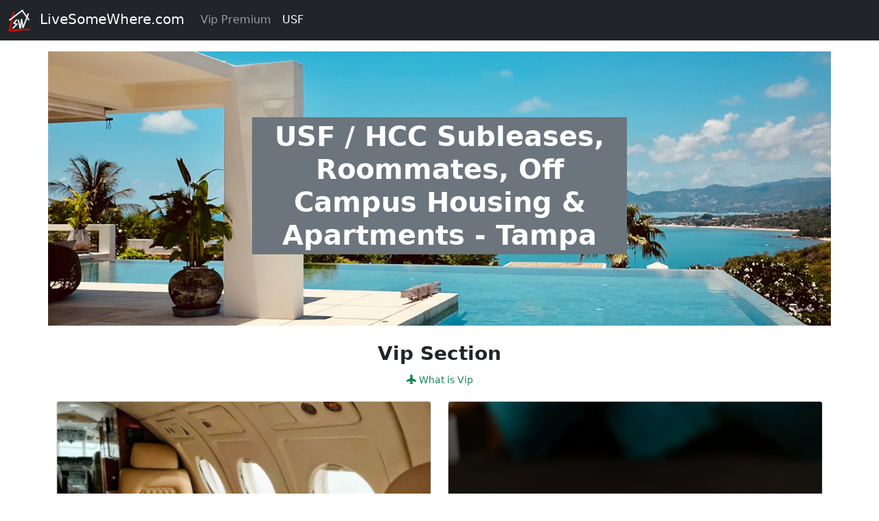

--- FILE ---
content_type: text/html; charset=UTF-8
request_url: https://www.livesomewhere.com/usf/bedrooms-in-apartment?onedesc_id=1&beds=40
body_size: 4661
content:
<!doctype html>
<html lang="en">
  <head>
    <meta charset="utf-8">
    <meta name="viewport" content="width=device-width, initial-scale=1">
    <meta name="description" content="">
    

    <!-- bootstrap 5 album example -->
    <meta name="author" content="Mark Otto, Jacob Thornton, and Bootstrap contributors">
    <meta name="generator" content="Hugo 0.84.0">

    <title>College Apartments - LiveSomeWhere</title>

    <link rel="canonical" href="https://www.livesomewhere.com">

    <!-- Bootstrap core CSS -->
    <!-- Bootstrap CSS -->
    <link href="https://cdn.jsdelivr.net/npm/bootstrap@5.0.2/dist/css/bootstrap.min.css" rel="stylesheet" integrity="sha384-EVSTQN3/azprG1Anm3QDgpJLIm9Nao0Yz1ztcQTwFspd3yD65VohhpuuCOmLASjC" crossorigin="anonymous">
    <!-- <link rel="stylesheet" href="https://cdn.jsdelivr.net/npm/bootstrap-icons@1.8.1/font/bootstrap-icons.css"> -->
    <link rel="stylesheet" href="https://cdn.jsdelivr.net/npm/bootstrap-icons@1.11.3/font/bootstrap-icons.min.css">

    <link rel="icon" type="image/png" href="../favicon.png">
    <meta name="theme-color" content="#1c08d1">


    <style>
      .bd-placeholder-img {
        font-size: 1.125rem;
        text-anchor: middle;
        -webkit-user-select: none;
        -moz-user-select: none;
        user-select: none;
      }

      @media (min-width: 768px) {
        .bd-placeholder-img-lg {
          font-size: 3.5rem;
        }
      }

      #hero-picture {
            background: url(https://images.unsplash.com/photo-1543489822-c49534f3271f?ixlib=rb-1.2.1&ixid=MnwxMjA3fDB8MHxwaG90by1wYWdlfHx8fGVufDB8fHx8&auto=format&fit=crop&w=1332&q=80) center center / cover no-repeat ;
        }

        h1 {<!-- w w  w.  j  av  a  2s.com-->
            background-color: hsla(0,100%,50%,0.3);
        }
    
        #hero-recent-tours {
            background: url(https://images.unsplash.com/photo-1509057095372-215f8cc53d1a?ixlib=rb-1.2.1&ixid=MnwxMjA3fDB8MHxwaG90by1wYWdlfHx8fGVufDB8fHx8&auto=format&fit=crop&w=1174&q=80) center center / cover no-repeat ;
        }

        #hero-recent-tours h1 {<!-- w w  w.  j  av  a  2s.com-->
            font-size: 150%; 
        }
    </style>
    
  </head>
  <body>

  <header>
        <nav class="navbar navbar-expand-md navbar-dark bg-dark bg-primary">
            <div class="container-fluid">
                <a class="navbar-brand" href="https://www.livesomewhere.com">
                    <img src="https://www.livesomewhere.com/widgetsapi/lsw-logo-gray-svg.png" onmouseover="this.border = 1;" onmouseout="this.border = 0;" width="32" height="32" border="0">
                    <span class="ms-2">LiveSomeWhere.com</span>
                </a>
                <button class="navbar-toggler" type="button" data-bs-toggle="collapse" data-bs-target="#navbarNavAltMarkup" aria-controls="navbarNavAltMarkup" aria-expanded="false" aria-label="Toggle navigation">
                    <span class="navbar-toggler-icon"></span>
                </button>

                <div class="collapse navbar-collapse" id="navbarNavAltMarkup">

                    <div class="navbar-nav">
                    <a class="nav-link" aria-current="page" href="https://www.livesomewhere.com/vip-premium">Vip Premium</a>
                    <a class="nav-link active" aria-current="page" href="https://www.livesomewhere.com/usf">USF</a> 
                    <!-- <a class="nav-link active" aria-current="page" href="https://www.livesomewhere.com/welcome">Vip</a>
                        <a class="nav-link active" aria-current="page" href="https://www.livesomewhere.com/welcome">Premium</a>
                        <a class="nav-link active" aria-current="page" href="https://www.livesomewhere.com/welcome">Standard</a> -->
                    </div>

                </div>
            </div>
        </nav>
    </header>

<main>

<section id="hero-picture" class="py-5 text-center container mt-3 mb-4">
  <div class="row py-lg-5">
      <div class="col-lg-6 col-md-8 mx-auto">
        <h1 class="fw-bolder text-white bg-secondary p-1">USF / HCC Subleases, Roommates, Off Campus Housing &amp; Apartments - Tampa</h1>
        
      </div>
    </div>
</section>

<section class="text-center container mb-3">
    <div class="row">
        <div class="col-lg-6 col-md-8 mx-auto">
            <h3 class="fw-bolder searchresultstitle">Vip Section
            </h3><a href="https://www.livesomewhere.com/vip-premium" 
                class="btn btn-outline-success btn-sm" 
                style="border: none;" >
                <i class="bi bi-airplane-fill"> </i>
                What is Vip</a> 
            
        </div>
    </div>
</section>

<section>

    <div class="container"><div class="row"><div class="col-lg-6 col-md-6 mb-4 mx-auto"><div class="cardcollegecity card h-100"><img src="../vip2025/vipassets/vipfirstclass-unsplash-yaroslav-muzychenko-xG-pV6Eu-bE.jpg" 
         alt="" class="card-img-top"><div class="card-body"><h5 class="card-title searchable">Available Advertising</h5><p class="card-text searchable">Vip section is displayed first, it is only after site navigations such as menus and core links. Interested in advertising? Feel free to email Vip @at LiveSomeWhere.com</p></div><div class="card-footer bg-transparent border-0"><div class="d-flex justify-content-between"><a href="https://www.livesomewhere.com/vip-premium" class="btn btn-outline-success btn-sm" ><i class="bi bi-airplane-fill"> </i>What is Vip</a></div><div class="mt-2"><small class="text-muted">USF Vip Spot 1</small></div></div></div></div><div class="col-lg-6 col-md-6 mb-4 mx-auto"><div class="cardcollegecity card h-100"><img src="https://images.unsplash.com/photo-1576707769315-01a7474de445?q=80&w=2070&auto=format&fit=crop&ixlib=rb-4.0.3&ixid=M3wxMjA3fDB8MHxwaG90by1wYWdlfHx8fGVufDB8fHx8fA%3D%3D" 
         alt="" class="card-img-top"><div class="card-body"><h5 class="card-title searchable">Blank Spot</h5><p class="card-text searchable">Nice to greet you...We've got a blank spot, maybe, and we'll write your apartment name. Ask us about advertising your apartment here.</p></div><div class="card-footer bg-transparent border-0"><div class="d-flex justify-content-between"><a href="https://www.livesomewhere.com/your-apartment-name" class="btn btn-outline-success btn-sm" ><i class="bi bi-heart-fill"> </i>Your Apartment Name</a></div><div class="mt-2"><small class="text-muted">USF Vip Spot 2</small></div></div></div></div></div></div>
</section>

<section class="text-center container mb-3">
    <div class="row">
        <div class="col-lg-6 col-md-8 mx-auto">
            <h3 class="fw-bolder searchresultstitle">Premium Section</h3>
            <a href="https://www.livesomewhere.com/vip-premium" 
                class="btn btn-outline-success btn-sm" 
                style="border: none;" >
                <i class="bi bi-stars"> </i>
                What is Premium</a>
        </div>
    </div>
</section>
<section>

    <div class="container"><div class="row"><div class="col-lg-4 col-md-6 mb-4 mx-auto"><div class="cardcollegecity card h-100"><img src="https://images.unsplash.com/photo-1529160104159-7a5937a4a0a0?q=80&w=1740&auto=format&fit=crop&ixlib=rb-4.0.3&ixid=M3wxMjA3fDB8MHxwaG90by1wYWdlfHx8fGVufDB8fHx8fA%3D%3D" 
         alt="" class="card-img-top"><div class="card-body"><h5 class="card-title searchable">Your Apartment Name</h5><p class="card-text searchable">Premium is if you just want something very concise and quick for 1-2 apartments or rooms. The order is not like vip reserve slots. The order will change with each additional new apartment listing.</p></div><div class="card-footer bg-transparent border-0"><div class="d-flex justify-content-between"><a href="https://www.livesomewhere.com/your-apartment-name" class="btn btn-outline-success btn-sm" ><i class="bi bi-heart-fill"> </i>Blank Spot</a></div><div class="mt-2"><small class="text-muted">Most recent spot</small></div></div></div></div><div class="col-lg-4 col-md-6 mb-4 mx-auto"><div class="cardcollegecity card h-100"><img src="../premium2025/premiumassets/orderchaos-unsplash-brett-jordan-M3cxjDNiLlQ.jpg" 
         alt="" class="card-img-top"><div class="card-body"><h5 class="card-title searchable">Dynamic Order</h5><p class="card-text searchable">For Premium section, the order of your apartment will appear based on the most recent first. It will not be reserve spot like Vip but it will be on this LiveSomeWhere.com USF location page. Ask us if unclear.</p></div><div class="card-footer bg-transparent border-0"><div class="d-flex justify-content-between"></div><div class="mt-2"><small class="text-muted">Next recent spot</small></div></div></div></div><div class="col-lg-4 col-md-6 mb-4 mx-auto"><div class="cardcollegecity card h-100"><img src="../premium2025/premiumassets/fastbird-unsplash-zdenek-machacek-kLIjj6ePRbU.jpg" 
         alt="" class="card-img-top"><div class="card-body"><h5 class="card-title searchable">Blank Spot</h5><p class="card-text searchable">We want to put your apartment here. Due to the dynamic order, it will be quick and cost less than Vip.</p></div><div class="card-footer bg-transparent border-0"><div class="d-flex justify-content-between"><a href="https://www.livesomewhere.com/your-apartment-name" class="btn btn-outline-success btn-sm" ><i class="bi bi-heart-fill"> </i>Your Apartment Name</a></div><div class="mt-2"><small class="text-muted">Third recent spot</small></div></div></div></div></div></div>
</section>
<section class="text-center container mb-3">
    <div class="row">
        <div class="col-lg-6 col-md-8 mx-auto">
            <h3 class="fw-bolder searchresultstitle">Three Pillars of LiveSomeWhere</h3>
        </div>
    </div>
</section>

<section>

    <div class="container"><div class="row"><div class="col-lg-4 col-md-6 mb-4 mx-auto"><div class="cardcollegecity card h-100"><img src="https://images.unsplash.com/photo-1614628079765-6c164f4bd970?q=80&w=2070&auto=format&fit=crop&ixlib=rb-4.0.3&ixid=M3wxMjA3fDB8MHxwaG90by1wYWdlfHx8fGVufDB8fHx8fA%3D%3D" 
         alt="" class="card-img-top"><div class="card-body"><h5 class="card-title searchable">Available Housing &amp; Apartments</h5><p class="card-text searchable">Have housing or apartments available? Let us know or check out the list.</p></div><div class="card-footer bg-transparent border-0"><div class="d-flex justify-content-between"></div><div class="mt-2"><small class="text-muted">Live kind</small></div></div></div></div><div class="col-lg-4 col-md-6 mb-4 mx-auto"><div class="cardcollegecity card h-100"><img src="https://images.unsplash.com/photo-1449452198679-05c7fd30f416?q=80&w=2070&auto=format&fit=crop&ixlib=rb-4.0.3&ixid=M3wxMjA3fDB8MHxwaG90by1wYWdlfHx8fGVufDB8fHx8fA%3D%3D" 
         alt="" class="card-img-top"><div class="card-body"><h5 class="card-title searchable">Wish Housing &amp; Apartments</h5><p class="card-text searchable">Can't find what you're looking for yet? What's your wish list of wants and requests?</p></div><div class="card-footer bg-transparent border-0"><div class="d-flex justify-content-between"></div><div class="mt-2"><small class="text-muted">Stay fun</small></div></div></div></div><div class="col-lg-4 col-md-6 mb-4 mx-auto"><div class="cardcollegecity card h-100"><img src="https://images.unsplash.com/photo-1444210971048-6130cf0c46cf?q=80&w=2073&auto=format&fit=crop&ixlib=rb-4.0.3&ixid=M3wxMjA3fDB8MHxwaG90by1wYWdlfHx8fGVufDB8fHx8fA%3D%3D" 
         alt="" class="card-img-top"><div class="card-body"><h5 class="card-title searchable">Potential Roommates &amp; Friends</h5><p class="card-text searchable">Looking for compatible roommates? Might work out to be friends also? Tell a bit about yourself.</p></div><div class="card-footer bg-transparent border-0"><div class="d-flex justify-content-between"></div><div class="mt-2"><small class="text-muted">Work hard</small></div></div></div></div></div></div>
</section>

<section class="text-center container mb-3">
    <div class="row">
        <div class="col-lg-6 col-md-8 mx-auto">
            <h3 class="fw-bolder searchresultstitle">Standard Section</h3>
        </div>
    </div>
</section>

<section>

    <div class="container"><div class="row"><div class="col-lg-4 col-md-6 mb-4 mx-auto"><div class="cardcollegecity card h-100"><img src="https://images.unsplash.com/photo-1532622785990-d2c36a76f5a6?q=80&w=2070&auto=format&fit=crop&ixlib=rb-4.0.3&ixid=M3wxMjA3fDB8MHxwaG90by1wYWdlfHx8fGVufDB8fHx8fA%3D%3D" 
         alt="" class="card-img-top"><div class="card-body"><h5 class="card-title searchable">In Development</h5><p class="card-text searchable">If interested send us an email and we will let you know when completed.</p></div><div class="card-footer bg-transparent border-0"><div class="d-flex justify-content-between"></div><div class="mt-2"><small class="text-muted"></small></div></div></div></div><div class="col-lg-4 col-md-6 mb-4 mx-auto"><div class="cardcollegecity card h-100"><img src="https://images.unsplash.com/photo-1599803654935-5b9d1c93578c?q=80&w=2070&auto=format&fit=crop&ixlib=rb-4.0.3&ixid=M3wxMjA3fDB8MHxwaG90by1wYWdlfHx8fGVufDB8fHx8fA%3D%3D" 
         alt="" class="card-img-top"><div class="card-body"><h5 class="card-title searchable">Quick to Advertise</h5><p class="card-text searchable">It's about just being able to post something quick and standard</p></div><div class="card-footer bg-transparent border-0"><div class="d-flex justify-content-between"></div><div class="mt-2"><small class="text-muted"></small></div></div></div></div><div class="col-lg-4 col-md-6 mb-4 mx-auto"><div class="cardcollegecity card h-100"><img src="https://images.unsplash.com/photo-1623652554515-91c833e3080e?q=80&w=2069&auto=format&fit=crop&ixlib=rb-4.0.3&ixid=M3wxMjA3fDB8MHxwaG90by1wYWdlfHx8fGVufDB8fHx8fA%3D%3D" 
         alt="" class="card-img-top"><div class="card-body"><h5 class="card-title searchable">Any Wish Features?</h5><p class="card-text searchable">Tell us what you would like to see, and we will try to include in our next update.</p></div><div class="card-footer bg-transparent border-0"><div class="d-flex justify-content-between"></div><div class="mt-2"><small class="text-muted"></small></div></div></div></div></div></div>
</section>

<section class="text-center container mb-3">
    <div class="row">
        <div class="col-lg-6 col-md-8 mx-auto">
            <h3 class="fw-bolder searchresultstitle">Main and/or Common</h3>
        </div>
    </div>
</section>
<section>

    <div class="container"><div class="row"><div class="col-lg-4 col-md-6 mb-4 mx-auto"><div class="cardcollegecity card h-100"><div class="card-body"><h5 class="card-title searchable">USF</h5><p class="card-text searchable">USF / HCC Subleases, Roommates, Off Campus Housing &amp; Apartments - Tampa</p></div><div class="card-footer bg-transparent border-0"><div class="d-flex justify-content-between"><a href="https://www.livesomewhere.com/usf" class="btn btn-outline-success btn-sm" ><i class="bi bi-house-fill"> </i>Browse USF</a><a href="https://www.facebook.com/groups/USFSubleasesRoommates" class="btn btn-outline-primary btn-sm" target="_blank"><i class="bi bi-facebook"></i> Facebook Group</a></div></div></div></div></div></div>
</section>

<section class="text-center container mb-3">
    <div class="row">
        <div class="col-lg-6 col-md-8 mx-auto">
            <h3 class="fw-bolder searchresultstitle">Nearby and/or Related</h3>
        </div>
    </div>
</section>

<section>

    <div class="container"><div class="row"><div class="col-lg-4 col-md-6 mb-4 mx-auto"><div class="cardcollegecity card h-100"><div class="card-body"><h5 class="card-title searchable">FIU</h5><p class="card-text searchable">Florida International University (FIU) Housing, Sublets &amp; Roommates</p></div><div class="card-footer bg-transparent border-0"><div class="d-flex justify-content-between"><a href="https://www.livesomewhere.com/fiu" class="btn btn-outline-success btn-sm" ><i class="bi bi-house-fill"> </i>Browse FIU</a><a href="https://www.facebook.com/groups/fiusubleasesroommates" class="btn btn-outline-primary btn-sm" target="_blank"><i class="bi bi-facebook"></i> Facebook Group</a></div></div></div></div><div class="col-lg-4 col-md-6 mb-4 mx-auto"><div class="cardcollegecity card h-100"><div class="card-body"><h5 class="card-title searchable">FSU</h5><p class="card-text searchable">FSU Subleases - Housing Roommates Apartments FAMU Tallahassee</p></div><div class="card-footer bg-transparent border-0"><div class="d-flex justify-content-between"><a href="https://www.livesomewhere.com/fsu" class="btn btn-outline-success btn-sm" ><i class="bi bi-house-fill"> </i>Browse FSU</a><a href="https://www.facebook.com/groups/FSUSubleasesRoommates" class="btn btn-outline-primary btn-sm" target="_blank"><i class="bi bi-facebook"></i> Facebook Group</a></div></div></div></div><div class="col-lg-4 col-md-6 mb-4 mx-auto"><div class="cardcollegecity card h-100"><div class="card-body"><h5 class="card-title searchable">ORLANDO</h5><p class="card-text searchable">Disney World, Universal, SeaWorld, Downtown Orlando Roommates/Apartments</p></div><div class="card-footer bg-transparent border-0"><div class="d-flex justify-content-between"><a href="https://www.livesomewhere.com/orlando" class="btn btn-outline-success btn-sm" ><i class="bi bi-house-fill"> </i>Browse ORLANDO</a><a href="https://www.facebook.com/groups/orlandohousingapartmentroommates" class="btn btn-outline-primary btn-sm" target="_blank"><i class="bi bi-facebook"></i> Facebook Group</a></div></div></div></div><div class="col-lg-4 col-md-6 mb-4 mx-auto"><div class="cardcollegecity card h-100"><div class="card-body"><h5 class="card-title searchable">MIAMI</h5><p class="card-text searchable">South Florida Roommate Search &amp; Sublets, Save Money in Miami Ft. Lauderdale</p></div><div class="card-footer bg-transparent border-0"><div class="d-flex justify-content-between"><a href="https://www.livesomewhere.com/miami" class="btn btn-outline-success btn-sm" ><i class="bi bi-house-fill"> </i>Browse MIAMI</a><a href="https://www.facebook.com/groups/southfloridaroommatesearch" class="btn btn-outline-primary btn-sm" target="_blank"><i class="bi bi-facebook"></i> Facebook Group</a></div></div></div></div><div class="col-lg-4 col-md-6 mb-4 mx-auto"><div class="cardcollegecity card h-100"><div class="card-body"><h5 class="card-title searchable">TAMPA</h5><p class="card-text searchable">Tampa, St. Pete, Clearwater - Apartments Housing Roommates, Save Money</p></div><div class="card-footer bg-transparent border-0"><div class="d-flex justify-content-between"><a href="https://www.livesomewhere.com/tampa" class="btn btn-outline-success btn-sm" ><i class="bi bi-house-fill"> </i>Browse TAMPA</a><a href="https://www.facebook.com/groups/tampahousingroommates" class="btn btn-outline-primary btn-sm" target="_blank"><i class="bi bi-facebook"></i> Facebook Group</a></div></div></div></div><div class="col-lg-4 col-md-6 mb-4 mx-auto"><div class="cardcollegecity card h-100"><div class="card-body"><h5 class="card-title searchable">UCF</h5><p class="card-text searchable">UCF Housing</p></div><div class="card-footer bg-transparent border-0"><div class="d-flex justify-content-between"><a href="https://www.livesomewhere.com/ucf" class="btn btn-outline-success btn-sm" ><i class="bi bi-house-fill"> </i>Browse UCF</a><a href="https://www.facebook.com/groups/ucfhousingandsubleases" class="btn btn-outline-primary btn-sm" target="_blank"><i class="bi bi-facebook"></i> Facebook Group</a></div></div></div></div><div class="col-lg-4 col-md-6 mb-4 mx-auto"><div class="cardcollegecity card h-100"><div class="card-body"><h5 class="card-title searchable">UCFRIDE</h5><p class="card-text searchable">UCF Ride Board - Carpool - Rideshare</p></div><div class="card-footer bg-transparent border-0"><div class="d-flex justify-content-between"><a href="https://www.livesomewhere.com/ucfride" class="btn btn-outline-success btn-sm" ><i class="bi bi-house-fill"> </i>Browse UCFRIDE</a><a href="https://www.facebook.com/groups/UCFRideBoard" class="btn btn-outline-primary btn-sm" target="_blank"><i class="bi bi-facebook"></i> Facebook Group</a></div></div></div></div><div class="col-lg-4 col-md-6 mb-4 mx-auto"><div class="cardcollegecity card h-100"><div class="card-body"><h5 class="card-title searchable">UCF</h5><p class="card-text searchable">UCF Housing &amp; Full Sail Subleases Roommates Off Campus Apartments - Orlando</p></div><div class="card-footer bg-transparent border-0"><div class="d-flex justify-content-between"><a href="https://www.livesomewhere.com/ucf" class="btn btn-outline-success btn-sm" ><i class="bi bi-house-fill"> </i>Browse UCF</a><a href="https://www.facebook.com/groups/UCFSubleasesRoommates" class="btn btn-outline-primary btn-sm" target="_blank"><i class="bi bi-facebook"></i> Facebook Group</a></div></div></div></div><div class="col-lg-4 col-md-6 mb-4 mx-auto"><div class="cardcollegecity card h-100"><div class="card-body"><h5 class="card-title searchable">UF</h5><p class="card-text searchable">UF Housing &amp; Roommate Search</p></div><div class="card-footer bg-transparent border-0"><div class="d-flex justify-content-between"><a href="https://www.livesomewhere.com/uf" class="btn btn-outline-success btn-sm" ><i class="bi bi-house-fill"> </i>Browse UF</a><a href="https://www.facebook.com/groups/UFRoommateSearch" class="btn btn-outline-primary btn-sm" target="_blank"><i class="bi bi-facebook"></i> Facebook Group</a></div></div></div></div><div class="col-lg-4 col-md-6 mb-4 mx-auto"><div class="cardcollegecity card h-100"><div class="card-body"><h5 class="card-title searchable">UF</h5><p class="card-text searchable">UF Off Campus Housing, Subleases, Roommates, Apartments - Gainesville</p></div><div class="card-footer bg-transparent border-0"><div class="d-flex justify-content-between"><a href="https://www.livesomewhere.com/uf" class="btn btn-outline-success btn-sm" ><i class="bi bi-house-fill"> </i>Browse UF</a><a href="https://www.facebook.com/groups/UFSubleasesRoommates" class="btn btn-outline-primary btn-sm" target="_blank"><i class="bi bi-facebook"></i> Facebook Group</a></div></div></div></div><div class="col-lg-4 col-md-6 mb-4 mx-auto"><div class="cardcollegecity card h-100"><div class="card-body"><h5 class="card-title searchable">UMIAMI</h5><p class="card-text searchable">UMiami apartment roommate for students/young professionals, new &amp; clean</p></div><div class="card-footer bg-transparent border-0"><div class="d-flex justify-content-between"><a href="https://www.livesomewhere.com/umiami" class="btn btn-outline-success btn-sm" ><i class="bi bi-house-fill"> </i>Browse UMIAMI</a><a href="https://www.facebook.com/groups/umiamiroommates" class="btn btn-outline-primary btn-sm" target="_blank"><i class="bi bi-facebook"></i> Facebook Group</a></div></div></div></div><div class="col-lg-4 col-md-6 mb-4 mx-auto"><div class="cardcollegecity card h-100"><div class="card-body"><h5 class="card-title searchable">UNFFSCJ</h5><p class="card-text searchable">UNF / FSCJ Roommates - North Florida, Jax Jacksonville Apartments/Housing</p></div><div class="card-footer bg-transparent border-0"><div class="d-flex justify-content-between"><a href="https://www.livesomewhere.com/unffscj" class="btn btn-outline-success btn-sm" ><i class="bi bi-house-fill"> </i>Browse UNFFSCJ</a><a href="https://www.facebook.com/groups/unfandfscjroommatesearch" class="btn btn-outline-primary btn-sm" target="_blank"><i class="bi bi-facebook"></i> Facebook Group</a></div></div></div></div></div></div>
</section>

</main>
<footer class="text-muted py-5">

<div class="container">
  <a class="text-decoration-none d-flex align-items-end" href="https://www.livesomewhere.com">
    <img src="https://www.livesomewhere.com/layout/lswthelogo2016.png" 
    style="width: 57px; height: 52px; 
       margin: 25px 5px 10px 0px; " > <span class="mb-2">LiveSomeWhere.com</span></a>
  <!-- |  
   <a class="text-decoration-none" href="https://www.livesomewhere.com/college-apartments">Search Colleges List</a> 
   | 
  <a class="text-decoration-none" href="https://www.livesomewhere.com/rooms/room_flyer_create.php?clear_rf_id=1">Post My Ad</a>
 -->
</div>
<div class="container">
<p>LiveSomeWhere.com is your place for apartments near universities, off campus housing information as well as posts from landlords and students looking to sublease. You can start your apartment search by finding your university. Or, if you are looking to lease out your place, list your sublease and get ready to be contacted.</p>

<p>Fair and Equal Housing - US HUD. Discrimination is not nice and not lawful. Preferences can be made if you are sharing the same living space, but make sure you check the laws to see what applies to you. </p>


</div>
</footer>


  <!-- Optional JavaScript; choose one of the two! -->

  <!-- Option 1: Bootstrap Bundle with Popper -->
  <script src="https://cdn.jsdelivr.net/npm/bootstrap@5.0.2/dist/js/bootstrap.bundle.min.js" integrity="sha384-MrcW6ZMFYlzcLA8Nl+NtUVF0sA7MsXsP1UyJoMp4YLEuNSfAP+JcXn/tWtIaxVXM" crossorigin="anonymous"></script>

  <!-- Option 2: Separate Popper and Bootstrap JS -->
  <!--
  <script src="https://cdn.jsdelivr.net/npm/@popperjs/core@2.9.2/dist/umd/popper.min.js" integrity="sha384-IQsoLXl5PILFhosVNubq5LC7Qb9DXgDA9i+tQ8Zj3iwWAwPtgFTxbJ8NT4GN1R8p" crossorigin="anonymous"></script>
  <script src="https://cdn.jsdelivr.net/npm/bootstrap@5.0.2/dist/js/bootstrap.min.js" integrity="sha384-cVKIPhGWiC2Al4u+LWgxfKTRIcfu0JTxR+EQDz/bgldoEyl4H0zUF0QKbrJ0EcQF" crossorigin="anonymous"></script>
  -->
    
</body>
</html>
